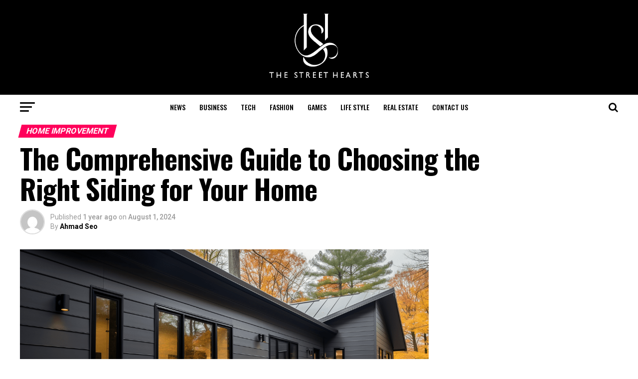

--- FILE ---
content_type: text/html; charset=utf-8
request_url: https://www.google.com/recaptcha/api2/aframe
body_size: 268
content:
<!DOCTYPE HTML><html><head><meta http-equiv="content-type" content="text/html; charset=UTF-8"></head><body><script nonce="C4y3EnHTJvAw35x8ClR9rQ">/** Anti-fraud and anti-abuse applications only. See google.com/recaptcha */ try{var clients={'sodar':'https://pagead2.googlesyndication.com/pagead/sodar?'};window.addEventListener("message",function(a){try{if(a.source===window.parent){var b=JSON.parse(a.data);var c=clients[b['id']];if(c){var d=document.createElement('img');d.src=c+b['params']+'&rc='+(localStorage.getItem("rc::a")?sessionStorage.getItem("rc::b"):"");window.document.body.appendChild(d);sessionStorage.setItem("rc::e",parseInt(sessionStorage.getItem("rc::e")||0)+1);localStorage.setItem("rc::h",'1768395042199');}}}catch(b){}});window.parent.postMessage("_grecaptcha_ready", "*");}catch(b){}</script></body></html>